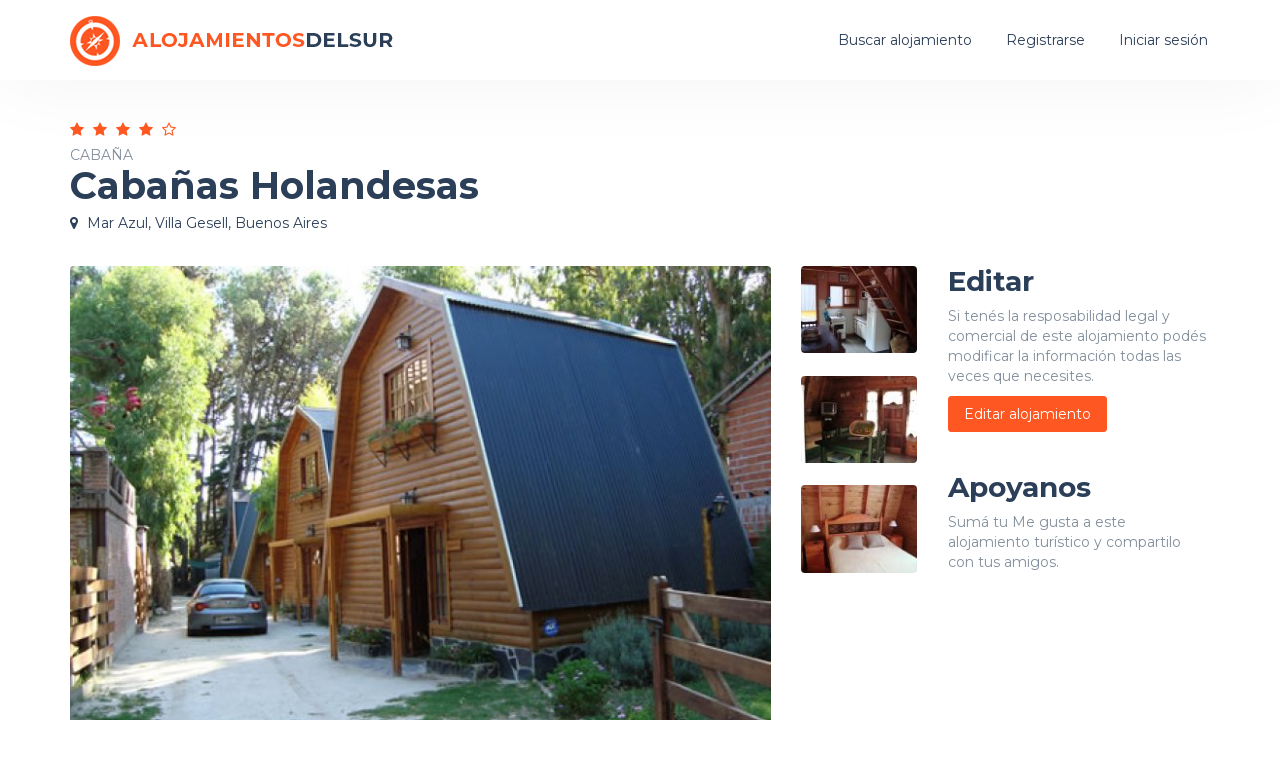

--- FILE ---
content_type: text/html; charset=UTF-8
request_url: https://www.alojamientosdelsur.com.ar/536-cabanas-holandesas-mar-azul
body_size: 3791
content:
<!DOCTYPE html>
<!-- /*!
* Alojamientosdelsur
*/ -->
<html lang="es">
<head>
	
	<meta charset="utf-8">
    <!--[if IE]><meta http-equiv="X-UA-Compatible" content="IE=edge,chrome=1"><![endif]-->    
    <meta name="viewport" content="width=device-width, initial-scale=1">
	<title>Cabañas Holandesas | Mar Azul, Villa Gesell, Buenos Aires</title>
    <meta name="description" content="Cabañas Holandesas es un alojamiento turístico ubicado en Mar Azul, Villa Gesell, Buenos Aires. Cabaña de alquiler turístico en Mar Azul. Cocina,...">
    <meta name="keywords" content="Cabañas Holandesas, alquiler turistico Cabañas Holandesas, alquiler mar azul, villa gesell, buenos aires, Cabañas Holandesas Mar Azul, Villa Gesell, Buenos Aires, alquilar Cabaña Mar Azul, alquilar Cabañas Holandesas, alquiler en Mar Azul, Cabañas Holandesas Mar Azul" />	
    <meta name="Robots" content="ALL" />
	<meta name="Robots" content="INDEX,FOLLOW" />
	<!-- Favicon -->
	<link rel="apple-touch-icon" sizes="57x57" href="/images/favicon/apple-icon-57x57.png">
	<link rel="apple-touch-icon" sizes="60x60" href="/images/favicon/apple-icon-60x60.png">
	<link rel="apple-touch-icon" sizes="72x72" href="/images/favicon/apple-icon-72x72.png">
	<link rel="apple-touch-icon" sizes="76x76" href="/images/favicon/apple-icon-76x76.png">
	<link rel="apple-touch-icon" sizes="114x114" href="/images/favicon/apple-icon-114x114.png">
	<link rel="apple-touch-icon" sizes="120x120" href="/images/favicon/apple-icon-120x120.png">
	<link rel="apple-touch-icon" sizes="144x144" href="/images/favicon/apple-icon-144x144.png">
	<link rel="apple-touch-icon" sizes="152x152" href="/images/favicon/apple-icon-152x152.png">
	<link rel="apple-touch-icon" sizes="180x180" href="/images/favicon/apple-icon-180x180.png">
	<link rel="icon" type="image/png" sizes="192x192"  href="/images/favicon/android-icon-192x192.png">
	<link rel="icon" type="image/png" sizes="32x32" href="/images/favicon/favicon-32x32.png">
	<link rel="icon" type="image/png" sizes="96x96" href="/images/favicon/favicon-96x96.png">
	<link rel="icon" type="image/png" sizes="16x16" href="/images/favicon/favicon-16x16.png">
	<link rel="manifest" href="/images/favicon/manifest.json">
	<meta name="msapplication-TileColor" content="#ffffff">
	<meta name="msapplication-TileImage" content="/images/favicon/ms-icon-144x144.png">
	<meta name="theme-color" content="#ffffff">
	<!-- CSS -->
    <link href="/css/bootstrap.min.css" rel="stylesheet" media="screen">
    <link href="/css/font-awesome.min.css" rel="stylesheet" media="screen">
	<link href="/css/jquery.typeahead.css" rel="stylesheet" media="screen">
    <link href="https://fonts.googleapis.com/css2?family=Montserrat:wght@300;400;600;700&display=swap" rel="stylesheet"> 
    <link href="/css/touchTouch.css" rel="stylesheet" media="screen">
	<link href="/css/datepicker.css" rel="stylesheet" media="screen">
    <link href="/css/custom.css?v=0.13" rel="stylesheet" media="screen">
	<!-- HTML5 shim and Respond.js IE8 support of HTML5 elements and media queries -->
  	<!--[if lt IE 9]>
    	<script src="//cdnjs.cloudflare.com/ajax/libs/html5shiv/3.7/html5shiv.min.js"></script>
    	<script src="//cdnjs.cloudflare.com/ajax/libs/respond.js/1.1.0/respond.min.js"></script>
  	<![endif]-->
	<!-- Global site tag (gtag.js) - Google Analytics -->
	<script async src="https://www.googletagmanager.com/gtag/js?id=UA-27532463-2"></script>
	<script>
		window.dataLayer = window.dataLayer || [];
		function gtag(){dataLayer.push(arguments);}
		gtag("js", new Date());
		gtag("config", "UA-27532463-2");
	</script>
	<!-- Adsense -->
	<script async src="https://pagead2.googlesyndication.com/pagead/js/adsbygoogle.js"></script>
	    <meta property="og:image" content="https://www.alojamientosdelsur.com.ar/files/5/3/6/536-6381.jpg" />
	<script async defer crossorigin="anonymous" src="https://connect.facebook.net/es_LA/sdk.js#xfbml=1&version=v7.0&appId=202775933101445" nonce="uYOTdsjq"></script>
	</head>
<body>
	<div id="firstmenu">
    <div class="navbar-default navbar-static-top" role="navigation">
        <div class="container">
            <div class="navbar-header">
                <button type="button" class="navbar-toggle" data-toggle="collapse" data-target=".navbar-collapse">
                    <span class="sr-only">Menú</span>
                    <i class="fa fa-bars"></i>
                </button>
                <a class="navbar-brand" href="/">Alojamientosdelsur | Alojamientos de alquiler turístico de Argentina</a>
                <a class="logo" href="/"><img src="/images/logo.png" alt="Alojamientosdelsur | Alojamientos de alquiler turístico de Argentina"></a>
            </div>
            <div class="collapse navbar-collapse">
                <ul class="nav navbar-nav navbar-right">
                    <li class=""><a href="/buscar">Buscar alojamiento</a></li>
					
						<li class=""><a href="/registrar">Registrarse</a></li>
						<li class=""><a href="/ingresar">Iniciar sesión</a></li>
						                        	
                </ul>
            </div>
		</div>
    </div>
</div>

	<div class="contenedor">
	    <div class="container">
			<br><br>
			<div class="divstars"><i class="fa fa-star" aria-hidden="true"></i><i class="fa fa-star" aria-hidden="true"></i><i class="fa fa-star" aria-hidden="true"></i><i class="fa fa-star" aria-hidden="true"></i><i class="fa fa-star-o" aria-hidden="true"></i></div>
			<div class="tipo-lg">Cabaña</div>
			<h1 class="h1">Cabañas Holandesas</h1>
			<p class="lugar-lg"><i class="fa fa-map-marker"></i> Mar Azul, Villa Gesell, Buenos Aires</p>
			<br>
			<div class="row">
				<div class="col-sm-9">
					<div id="galeria">
						<div class="row">
							<div class="col-sm-10">
								
									<a class="imagen-container athumb" href="/files/5/3/6/536-6381.jpg" data-epigrafe="Cabañas Holandesas 1">
										<div class="zoom"><span><i></i></span></div>
										<img src="/php/generarImagen.php?dinamico=1&t=3&q=../files/5/3/6/536-6381.jpg&w=720&h=540&c=85" alt="Alquiler Turístico Cabañas Holandesas de Mar Azul">
									</a>
																</div>
							<div class="col-sm-2">
								<div class="thumbnails-container">
									
											<a class="imagen-container athumb" href="/files/5/3/6/536-6405.jpg" target="_blank" data-epigrafe="Cabañas Holandesas 2">
												<div class="zoom"><span><i></i></span></div>
				                            	<img src="/php/generarImagen.php?dinamico=1&t=3&q=../files/5/3/6/536-6405.jpg&w=120&h=90&c=80" alt="Alquiler Turístico Cabañas Holandesas de Mar Azul">
				                            </a>
				                            
											<a class="imagen-container athumb" href="/files/5/3/6/536-1566.jpg" target="_blank" data-epigrafe="Cabañas Holandesas 3">
												<div class="zoom"><span><i></i></span></div>
				                            	<img src="/php/generarImagen.php?dinamico=1&t=3&q=../files/5/3/6/536-1566.jpg&w=120&h=90&c=80" alt="Alquiler Turístico Cabañas Holandesas de Mar Azul">
				                            </a>
				                            
											<a class="imagen-container athumb" href="/files/5/3/6/536-3418.jpg" target="_blank" data-epigrafe="Cabañas Holandesas 4">
												<div class="zoom"><span><i></i></span></div>
				                            	<img src="/php/generarImagen.php?dinamico=1&t=3&q=../files/5/3/6/536-3418.jpg&w=120&h=90&c=80" alt="Alquiler Turístico Cabañas Holandesas de Mar Azul">
				                            </a>
				                            									<div class="displaynone"></div>
		                        </div>    
							</div>
						</div>
					</div>
					<br>

					<h2 class="h3">Descripción</h2>
					<p>Cocina, heladera con freezer y horno microondas (en cabaña para hasta 6 pers.), horno eléctrico, vajilla, ventilador de techo en dormitorios, TV CABLE, DVD, parrilla individual, estacionamiento interno (no cubierto), no incluye mucama, ni toallas, ni sábanas. Durante la Temporada Baja, desayuno cortesía y blancos en comodato. Ubicadas a 100 mts del mar y a 1/2 del centro comercial Mar Azul.</p>
					
						<ul class="datosdecontacto">
							<li><span class="title">Web oficial:</span>www.cabaniasholandesas.com</li><li><span class="title">Teléfono:</span>(02255) 46-7946 y (02255) 15421628</li>
						</ul>
											<br>
					
					
						<h2 class="h3">Actividades en la zona</h2>
						<p>Caminatas, cabalgatas, bicicletas, excursiones, playa.</p>
						<br>
						
					<div class="h3">Dirección</div>
										<p>Calle 35 entre Mar Azul y Mar del Plata (A una cuadra del mar y a media del centro comercial), Mar Azul, Villa Gesell, Buenos Aires</p>
						
					<br>

					<h2 class="h3">Calificaciones de huéspedes</h2>
					<div class="calificacion-container">
						<div class="calificacion">
							4.2<small>sobre 5</small>
						</div>	
						<p>La valoración de los huéspedes es de 4.15 sobre 5 basada en 20 votos.<br>
						Si te hospedaste en este alojamiento turístico compartí tu calificación.</p>
	                    <div id="ratestar" data-rate="0" data-id="536">
	                        <i id="rate1" data-rate="1" class="fa fa-thumbs-o-up" title="Malo"></i>
	                        <i id="rate2" data-rate="2" class="fa fa-thumbs-o-up" title="Regular"></i>
	                        <i id="rate3" data-rate="3" class="fa fa-thumbs-o-up" title="Bueno"></i>
	                        <i id="rate4" data-rate="4" class="fa fa-thumbs-o-up" title="Muy Bueno"></i>
	                        <i id="rate5" data-rate="5" class="fa fa-thumbs-o-up" title="Excelente"></i>
	                        <span class="vote"></span>
	                    </div>
	                </div>    
                    <br>
					
										<br>
				</div>
				<div class="col-sm-3">
					<h3 class="h3">Editar</h3>
					<p>Si tenés la resposabilidad legal y comercial de este alojamiento podés modificar la información todas las veces que necesites.</p>
					<a href="/propietario?id=536" class="btn btn-primary">Editar alojamiento</a><br>
					<br><br>

					<h3 class="h3">Apoyanos</h3>
					<p>Sumá tu Me gusta a este alojamiento turístico y compartilo con tus amigos.</p>
					<div id="fb-root"></div>
					<div class="fb-like" data-href="https://www.alojamientosdelsur.com.ar/536-cabanas-holandesas-mar-azul" data-width="" data-layout="button_count" data-action="like" data-size="large" data-share="true"></div>
					<br><br>
					
					<div class="anuncio">
						<!-- Alojamientosdelsur - Enlaces -->
						<ins class="adsbygoogle"
							style="display:block"
							data-ad-client="ca-pub-8964122012610009"
							data-ad-slot="3508205523"
							data-ad-format="link"
							data-full-width-responsive="true"></ins>
						<script>
							(adsbygoogle = window.adsbygoogle || []).push({});
						</script>
					</div>					
					<br><br>
					
					<div class="anuncio">
						<!-- Alojamientosdelsur - Display -->
						<ins class="adsbygoogle"
							style="display:block"
							data-ad-client="ca-pub-8964122012610009"
							data-ad-slot="2009375307"
							data-ad-format="rectangle"
							data-full-width-responsive="true"></ins>
						<script>
							(adsbygoogle = window.adsbygoogle || []).push({});
						</script>
					</div>
					<br><br>
				</div>
			</div>
			<br><br>		
	    </div>

		<div class="box-orange-alojamiento">
			<div class="container text-center">
				<h3 class="title">Ver todos los alojamientos turísticos en este destino</h3>
				<a href="buenos-aires/villa-gesell/villa-gesell/mar-azul" class="btn">Mar Azul, Villa Gesell, Buenos Aires</a>
			</div>
		</div>
	</div>    
	
		
	   
    <!-- Footer -->
	<div id="footer">
		<div class="container">
			<div class="row">
				<div class="col-sm-5">
                    <div class="title">Alojamientosdelsur</div>
                    <br>
					<p>Alojamientos Turísticos de Argentina</p>
                    <p>Buscar, publicar y promocionar alquileres turísticos de Argentina. Listado de Alojamientos turísticos: Cabañas, Bungalows, Aparts, Hosterías, Hoteles, Posadas, Casas, Departamentos, Hostels, Complejos turísticos y más.</p>
                    <ul class="redesfooter">
                    	<li><a href="https://www.facebook.com/alojamientosenargentina" target="_blank"><i class="fa fa-facebook"></i></a></li>
                    	<li><a href="https://www.instagram.com/alojamientosdelsur" target="_blank"><i class="fa fa-instagram"></i></a></li>
                    </ul>
                    <br>
				</div>
                <div class="col-sm-3">
                    <div class="title">Enlaces</div>
                    <br>
                    <ul class="ulfooter"> 
                        <li><a href="/registrar"><i class="fa fa-caret-right"></i>Publicar alojamiento gratis</a></li>
                        <li><a href="/preguntas-frecuentes"><i class="fa fa-caret-right"></i>Preguntas frecuentes</a></li>
                        <li><a href="/terminos-y-condiciones"><i class="fa fa-caret-right"></i>Términos y condiciones</a></li>
                        <li><a href="/contacto"><i class="fa fa-caret-right"></i>Contacto</a></li>
                    </ul>
                    <br>
                </div>
                <div class="col-sm-4 text-center">
                	<br>
                	<img class="logofooter" src="/images/logofooter.png" alt="Alojamientosdelsur | Alojamientos Turísticos de Argentina" /><br>
                    <br>
                </div>                
			</div>
		</div>
	</div>    
	<div id="subfooter">
		<div class="container">
            <div class="pull-left">2020 © <a href="/">Alojamientosdelsur.com.ar</a> ~ <br class="visible-xs">Encontrá tu alojamiento turístico</div>
            <div class="pull-right"><i class="fa fa-cogs"></i> Diseño y programación <a href="/" target="_blank">Alojamientosdelsur.com.ar</a></div>            
		</div>
	</div>   
    
	<!-- Javascript files -->
   	<script src="/js/jquery-1.11.0.min.js"></script>
   	<script src="/js/bootstrap.min.js"></script> 
    <script src="/js/jquery.typeahead.min.js"></script>
    <script src="/js/touchTouch.jquery.js"></script>
    <script src="/js/bootstrap-datepicker.min.js"></script>
    <script src="/js/locales/bootstrap-datepicker.es.js"></script> 
    <script src="/js/custom.js?v=0.5"></script>
    
	<!--
 	<script>	
	$(document).ready(function() {
			});
	</script>
	-->
	    
	<script type="application/ld+json">
		[{"@context":"http:\/\/schema.org","@type":"LocalBusiness","name":"Caba\u00f1as Holandesas","image":"https:\/\/www.alojamientosdelsur.com.ar\/files\/5\/3\/6\/536-6381.jpg","address":{"@type":"PostalAddress","addressCountry":"Argentina","addressLocality":"Mar Azul, Villa Gesell, Buenos Aires"},"aggregateRating":{"@type":"AggregateRating","ratingValue":4.15,"bestRating":"5","ratingCount":"20"}}]	</script>			
</body>
</html>    	

--- FILE ---
content_type: text/html; charset=utf-8
request_url: https://www.google.com/recaptcha/api2/aframe
body_size: 267
content:
<!DOCTYPE HTML><html><head><meta http-equiv="content-type" content="text/html; charset=UTF-8"></head><body><script nonce="ZTDDEq4T0JV9oBW7QflzXA">/** Anti-fraud and anti-abuse applications only. See google.com/recaptcha */ try{var clients={'sodar':'https://pagead2.googlesyndication.com/pagead/sodar?'};window.addEventListener("message",function(a){try{if(a.source===window.parent){var b=JSON.parse(a.data);var c=clients[b['id']];if(c){var d=document.createElement('img');d.src=c+b['params']+'&rc='+(localStorage.getItem("rc::a")?sessionStorage.getItem("rc::b"):"");window.document.body.appendChild(d);sessionStorage.setItem("rc::e",parseInt(sessionStorage.getItem("rc::e")||0)+1);localStorage.setItem("rc::h",'1769128202020');}}}catch(b){}});window.parent.postMessage("_grecaptcha_ready", "*");}catch(b){}</script></body></html>

--- FILE ---
content_type: text/javascript
request_url: https://www.alojamientosdelsur.com.ar/js/touchTouch.jquery.js
body_size: 2174
content:
/**
 * @name		jQuery touchTouch plugin
 * @author		Martin Angelov
 * @version 	1.0
 * @url			http://tutorialzine.com/2012/04/mobile-touch-gallery/
 * @license		MIT License
 */


(function(){

	/* Private variables */

	var overlay = $('<div id="galleryOverlay">'),
		slider = $('<div id="gallerySlider">'),
		prevArrow = $('<a id="prevArrow"></a>'),
		nextArrow = $('<a id="nextArrow"></a>'),
		closeGallery = $('<a id="closeGallery"></a>'),
		descriptionImg = $('<p id="descriptionImg"></p>'),
		overlayVisible = false;


	/* Creating the plugin */

	$.fn.touchTouch = function(){

		var placeholders = $([]),
			index = 0,
			allitems = this,
			items = allitems;

		// Appending the markup to the page
		overlay.hide().appendTo('body');
		slider.appendTo(overlay);

		// Creating a placeholder for each image
		items.each(function(){

			placeholders = placeholders.add($('<div class="placeholder">'));
		});

		// Hide the gallery if the background is touched / clicked
		slider.append(placeholders).on('click',function(e){

			if(!$(e.target).is('img')){
				hideOverlay();
			}
		});

		// Listen for touch events on the body and check if they
		// originated in #gallerySlider img - the images in the slider.
		$('body').on('touchstart', '#gallerySlider img', function(e){

			var touch = e.originalEvent,
				startX = touch.changedTouches[0].pageX;

			slider.on('touchmove',function(e){

				e.preventDefault();

				touch = e.originalEvent.touches[0] ||
						e.originalEvent.changedTouches[0];

				if(touch.pageX - startX > 10){

					slider.off('touchmove');
					showPrevious();
				}

				else if (touch.pageX - startX < -10){

					slider.off('touchmove');
					showNext();
				}
			});

			// Return false to prevent image
			// highlighting on Android
			return false;

		}).on('touchend',function(){

			slider.off('touchmove');

		});

		// Listening for clicks on the thumbnails
		items.on('click', function(e){

			e.preventDefault();

			var $this = $(this),
				galleryName,
				selectorType,
				$closestGallery = $this.parent().closest('[data-gallery]');

			// Find gallery name and change items object to only have
			// that gallery

			//If gallery name given to each item
			if ($this.attr('data-gallery')) {

				galleryName = $this.attr('data-gallery');
				selectorType = 'item';

			//If gallery name given to some ancestor
			} else if ($closestGallery.length) {

				galleryName = $closestGallery.attr('data-gallery');
				selectorType = 'ancestor';

			}

			//These statements kept seperate in case elements have data-gallery on both
			//items and ancestor. Ancestor will always win because of above statments.
			if (galleryName && selectorType == 'item') {

				items = $('[data-gallery='+galleryName+']');

			} else if (galleryName && selectorType == 'ancestor') {

				//Filter to check if item has an ancestory with data-gallery attribute
				items = items.filter(function(){

           			return $(this).parent().closest('[data-gallery]').length;

           		});

			}

			// Find the position of this image
			// in the collection
			index = items.index(this);
			
			// Lo agreguÃ© yo para disparar la galerÃ­a sin leer la imagen		
			if (items.eq(index).attr('href')== "#"){
				var dataindex = items.eq(index).attr('data-index');
				if (typeof dataindex === "undefined" || dataindex=="" || dataindex === false || (Math.round(dataindex) != dataindex)){				
					index=0;
				}
				else{								
					index=parseInt(dataindex);
				}					
			}
			items = items.not('[href="#"]');			
						
			showOverlay(index);
			showImage(index);

			// Preload the next image
			preload(index+1);

			// Preload the previous
			preload(index-1);

		});

		// If the browser does not have support
		// for touch, display the arrows
		/* if ( !("ontouchstart" in window) ){*/
			overlay.append(prevArrow).append(nextArrow).append(closeGallery).append(descriptionImg);

			prevArrow.click(function(e){
				e.preventDefault();
				showPrevious();
			});

			nextArrow.click(function(e){
				e.preventDefault();
				showNext();
			});
			/* AgreguÃ© esto para poner el cerrar */
			closeGallery.click(function(e){
				hideOverlay();
			});			
			
		/* } */
		

		// Listen for arrow keys
		$(window).bind('keydown', function(e){

			if (e.keyCode == 37) {
				showPrevious();
			}

			else if (e.keyCode==39) {
				showNext();
			}

			else if (e.keyCode==27) { //esc
				hideOverlay();
			}

		});


		/* Private functions */


		function showOverlay(index){
			// If the overlay is already shown, exit
			if (overlayVisible){
				return false;
			}

			// Show the overlay
			overlay.show();

			setTimeout(function(){
				// Trigger the opacity CSS transition
				overlay.addClass('visible');
			}, 100);

			// Move the slider to the correct image
			offsetSlider(index);

			// Raise the visible flag
			overlayVisible = true;
		}

		function hideOverlay(){

			// If the overlay is not shown, exit
			if(!overlayVisible){
				return false;
			}

			// Hide the overlay
			overlay.hide().removeClass('visible');
			overlayVisible = false;

			//Clear preloaded items
			$('.placeholder').empty();

			//Reset possibly filtered items
			items = allitems;
		}

		function offsetSlider(index){

			// This will trigger a smooth css transition
			slider.css('left',(-index*100)+'%');
			
			//Muestro epigrafe si tiene
			var dataepigrafe = items.eq(index).attr('data-epigrafe');
			if (typeof dataepigrafe === "undefined" || dataepigrafe=="" || dataepigrafe === false){
				$("#descriptionImg").hide();
				}
			else{
				$("#descriptionImg").html(dataepigrafe);
				$("#descriptionImg").show();
				}
		}

		// Preload an image by its index in the items array
		function preload(index){

			setTimeout(function(){
				showImage(index);
			}, 1000);
		}

		// Show image in the slider
		function showImage(index){

			// If the index is outside the bonds of the array
			if(index < 0 || index >= items.length){
				return false;
			}

			// Call the load function with the href attribute of the item
			loadImage(items.eq(index).attr('href'), function(){
				placeholders.eq(index).html(this);
			});
			

		}

		// Load the image and execute a callback function.
		// Returns a jQuery object

		function loadImage(src, callback){

			var img = $('<img>').on('load', function(){
				callback.call(img);
			});

			img.attr('src',src);
		}

		function showNext(){

			// If this is not the last image
			if(index+1 < items.length){
				index++;
				offsetSlider(index);
				preload(index+1);
			}

			else{
				// Trigger the spring animation
				slider.addClass('rightSpring');
				setTimeout(function(){
					slider.removeClass('rightSpring');
				},500);
			}
		}

		function showPrevious(){

			// If this is not the first image
			if(index>0){
				index--;
				offsetSlider(index);
				preload(index-1);
			}

			else{
				// Trigger the spring animation
				slider.addClass('leftSpring');
				setTimeout(function(){
					slider.removeClass('leftSpring');
				},500);
			}
		}
	};

})(jQuery);


--- FILE ---
content_type: text/javascript
request_url: https://www.alojamientosdelsur.com.ar/js/bootstrap-datepicker.min.js
body_size: 7707
content:
(function(d,u){function t(){return new Date(Date.UTC.apply(Date,arguments))}function w(){var a=new Date;return t(a.getFullYear(),a.getMonth(),a.getDate())}function A(a){return function(){return this[a].apply(this,arguments)}}function D(a,b){function c(a,b){return b.toLowerCase()}var h=d(a).data(),f={},g=new RegExp("^"+b.toLowerCase()+"([A-Z])");b=new RegExp("^"+b.toLowerCase());for(var e in h)if(b.test(e)){var k=e.replace(g,c);f[k]=h[e]}return f}function E(a){var b={};if(!l[a]&&(a=a.split("-")[0],
!l[a]))return;var c=l[a];d.each(F,function(a,d){d in c&&(b[d]=c[d])});return b}var y=d(window),B=function(){var a={get:function(a){return this.slice(a)[0]},contains:function(a){a=a&&a.valueOf();for(var b=0,d=this.length;b<d;b++)if(this[b].valueOf()===a)return b;return-1},remove:function(a){this.splice(a,1)},replace:function(a){a&&(d.isArray(a)||(a=[a]),this.clear(),this.push.apply(this,a))},clear:function(){this.splice(0)},copy:function(){var a=new B;a.replace(this);return a}};return function(){var b=
[];b.push.apply(b,arguments);d.extend(b,a);return b}}(),v=function(a,b){this.dates=new B;this.viewDate=w();this.focusDate=null;this._process_options(b);this.element=d(a);this.isInline=!1;this.isInput=this.element.is("input");this.hasInput=(this.component=this.element.is(".date")?this.element.find(".add-on, .input-group-addon, .btn"):!1)&&this.element.find("input").length;this.component&&0===this.component.length&&(this.component=!1);this.picker=d(m.template);this._buildEvents();this._attachEvents();
this.isInline?this.picker.addClass("datepicker-inline").appendTo(this.element):this.picker.addClass("datepicker-dropdown dropdown-menu");this.o.rtl&&this.picker.addClass("datepicker-rtl");this.viewMode=this.o.startView;this.o.calendarWeeks&&this.picker.find("tfoot th.today").attr("colspan",function(a,b){return parseInt(b)+1});this._allow_update=!1;this.setStartDate(this._o.startDate);this.setEndDate(this._o.endDate);this.setDaysOfWeekDisabled(this.o.daysOfWeekDisabled);this.fillDow();this.fillMonths();
this._allow_update=!0;this.update();this.showMode();this.isInline&&this.show()};v.prototype={constructor:v,_process_options:function(a){this._o=d.extend({},this._o,a);a=this.o=d.extend({},this._o);var b=a.language;l[b]||(b=b.split("-")[0],l[b]||(b=z.language));a.language=b;switch(a.startView){case 2:case "decade":a.startView=2;break;case 1:case "year":a.startView=1;break;default:a.startView=0}switch(a.minViewMode){case 1:case "months":a.minViewMode=1;break;case 2:case "years":a.minViewMode=2;break;
default:a.minViewMode=0}a.startView=Math.max(a.startView,a.minViewMode);!0!==a.multidate&&(a.multidate=Number(a.multidate)||!1,a.multidate=!1!==a.multidate?Math.max(0,a.multidate):1);a.multidateSeparator=String(a.multidateSeparator);a.weekStart%=7;a.weekEnd=(a.weekStart+6)%7;b=m.parseFormat(a.format);-Infinity!==a.startDate&&(a.startDate=a.startDate?a.startDate instanceof Date?this._local_to_utc(this._zero_time(a.startDate)):m.parseDate(a.startDate,b,a.language):-Infinity);Infinity!==a.endDate&&(a.endDate=
a.endDate?a.endDate instanceof Date?this._local_to_utc(this._zero_time(a.endDate)):m.parseDate(a.endDate,b,a.language):Infinity);a.daysOfWeekDisabled=a.daysOfWeekDisabled||[];d.isArray(a.daysOfWeekDisabled)||(a.daysOfWeekDisabled=a.daysOfWeekDisabled.split(/[,\s]*/));a.daysOfWeekDisabled=d.map(a.daysOfWeekDisabled,function(a){return parseInt(a,10)});b=String(a.orientation).toLowerCase().split(/\s+/g);var c=a.orientation.toLowerCase();b=d.grep(b,function(a){return/^auto|left|right|top|bottom$/.test(a)});
a.orientation={x:"auto",y:"auto"};if(c&&"auto"!==c)if(1===b.length)switch(b[0]){case "top":case "bottom":a.orientation.y=b[0];break;case "left":case "right":a.orientation.x=b[0]}else c=d.grep(b,function(a){return/^left|right$/.test(a)}),a.orientation.x=c[0]||"auto",c=d.grep(b,function(a){return/^top|bottom$/.test(a)}),a.orientation.y=c[0]||"auto"},_events:[],_secondaryEvents:[],_applyEvents:function(a){for(var b=0,c,d,f;b<a.length;b++)c=a[b][0],2===a[b].length?(d=u,f=a[b][1]):3===a[b].length&&(d=
a[b][1],f=a[b][2]),c.on(f,d)},_unapplyEvents:function(a){for(var b=0,c,d,f;b<a.length;b++)c=a[b][0],2===a[b].length?(f=u,d=a[b][1]):3===a[b].length&&(f=a[b][1],d=a[b][2]),c.off(d,f)},_buildEvents:function(){this.isInput?this._events=[[this.element,{focus:d.proxy(this.show,this),keyup:d.proxy(function(a){-1===d.inArray(a.keyCode,[27,37,39,38,40,32,13,9])&&this.update()},this),keydown:d.proxy(this.keydown,this)}]]:this.component&&this.hasInput?this._events=[[this.element.find("input"),{focus:d.proxy(this.show,
this),keyup:d.proxy(function(a){-1===d.inArray(a.keyCode,[27,37,39,38,40,32,13,9])&&this.update()},this),keydown:d.proxy(this.keydown,this)}],[this.component,{click:d.proxy(this.show,this)}]]:this.element.is("div")?this.isInline=!0:this._events=[[this.element,{click:d.proxy(this.show,this)}]];this._events.push([this.element,"*",{blur:d.proxy(function(a){this._focused_from=a.target},this)}],[this.element,{blur:d.proxy(function(a){this._focused_from=a.target},this)}]);this._secondaryEvents=[[this.picker,
{click:d.proxy(this.click,this)}],[d(window),{resize:d.proxy(this.place,this)}],[d(document),{"mousedown touchstart":d.proxy(function(a){this.element.is(a.target)||this.element.find(a.target).length||this.picker.is(a.target)||this.picker.find(a.target).length||this.hide()},this)}]]},_attachEvents:function(){this._detachEvents();this._applyEvents(this._events)},_detachEvents:function(){this._unapplyEvents(this._events)},_attachSecondaryEvents:function(){this._detachSecondaryEvents();this._applyEvents(this._secondaryEvents)},
_detachSecondaryEvents:function(){this._unapplyEvents(this._secondaryEvents)},_trigger:function(a,b){var c=b||this.dates.get(-1);c=this._utc_to_local(c);this.element.trigger({type:a,date:c,dates:d.map(this.dates,this._utc_to_local),format:d.proxy(function(a,b){0===arguments.length?(a=this.dates.length-1,b=this.o.format):"string"===typeof a&&(b=a,a=this.dates.length-1);b=b||this.o.format;var c=this.dates.get(a);return m.formatDate(c,b,this.o.language)},this)})},show:function(){this.isInline||this.picker.appendTo("body");
this.picker.show();this.place();this._attachSecondaryEvents();this._trigger("show")},hide:function(){!this.isInline&&this.picker.is(":visible")&&(this.focusDate=null,this.picker.hide().detach(),this._detachSecondaryEvents(),this.viewMode=this.o.startView,this.showMode(),this.o.forceParse&&(this.isInput&&this.element.val()||this.hasInput&&this.element.find("input").val())&&this.setValue(),this._trigger("hide"))},remove:function(){this.hide();this._detachEvents();this._detachSecondaryEvents();this.picker.remove();
delete this.element.data().datepicker;this.isInput||delete this.element.data().date},_utc_to_local:function(a){return a&&new Date(a.getTime()+6E4*a.getTimezoneOffset())},_local_to_utc:function(a){return a&&new Date(a.getTime()-6E4*a.getTimezoneOffset())},_zero_time:function(a){return a&&new Date(a.getFullYear(),a.getMonth(),a.getDate())},_zero_utc_time:function(a){return a&&new Date(Date.UTC(a.getUTCFullYear(),a.getUTCMonth(),a.getUTCDate()))},getDates:function(){return d.map(this.dates,this._utc_to_local)},
getUTCDates:function(){return d.map(this.dates,function(a){return new Date(a)})},getDate:function(){return this._utc_to_local(this.getUTCDate())},getUTCDate:function(){return new Date(this.dates.get(-1))},setDates:function(){var a=d.isArray(arguments[0])?arguments[0]:arguments;this.update.apply(this,a);this._trigger("changeDate");this.setValue()},setUTCDates:function(){var a=d.isArray(arguments[0])?arguments[0]:arguments;this.update.apply(this,d.map(a,this._utc_to_local));this._trigger("changeDate");
this.setValue()},setDate:A("setDates"),setUTCDate:A("setUTCDates"),setValue:function(){var a=this.getFormattedDate();this.isInput?this.element.val(a).change():this.component&&this.element.find("input").val(a).change()},getFormattedDate:function(a){a===u&&(a=this.o.format);var b=this.o.language;return d.map(this.dates,function(c){return m.formatDate(c,a,b)}).join(this.o.multidateSeparator)},setStartDate:function(a){this._process_options({startDate:a});this.update();this.updateNavArrows()},setEndDate:function(a){this._process_options({endDate:a});
this.update();this.updateNavArrows()},setDaysOfWeekDisabled:function(a){this._process_options({daysOfWeekDisabled:a});this.update();this.updateNavArrows()},place:function(){if(!this.isInline){var a=this.picker.outerWidth(),b=this.picker.outerHeight(),c=y.width(),h=y.height(),f=y.scrollTop(),g=parseInt(this.element.parents().filter(function(){return"auto"!==d(this).css("z-index")}).first().css("z-index"))+10,e=this.component?this.component.parent().offset():this.element.offset(),k=this.component?this.component.outerHeight(!0):
this.element.outerHeight(!1),m=this.component?this.component.outerWidth(!0):this.element.outerWidth(!1),l=e.left,n=e.top;this.picker.removeClass("datepicker-orient-top datepicker-orient-bottom datepicker-orient-right datepicker-orient-left");"auto"!==this.o.orientation.x?(this.picker.addClass("datepicker-orient-"+this.o.orientation.x),"right"===this.o.orientation.x&&(l-=a-m)):(this.picker.addClass("datepicker-orient-left"),0>e.left?l-=e.left-10:e.left+a>c&&(l=c-a-10));a=this.o.orientation.y;"auto"===
a&&(a=-f+e.top-b,h=f+h-(e.top+k+b),a=Math.max(a,h)===h?"top":"bottom");this.picker.addClass("datepicker-orient-"+a);n="top"===a?n+k:n-(b+parseInt(this.picker.css("padding-top")));this.picker.css({top:n,left:l,zIndex:g})}},_allow_update:!0,update:function(){if(this._allow_update){var a=this.dates.copy(),b=[],c=!1;arguments.length?(d.each(arguments,d.proxy(function(a,c){c instanceof Date&&(c=this._local_to_utc(c));b.push(c)},this)),c=!0):(b=(b=this.isInput?this.element.val():this.element.data("date")||
this.element.find("input").val())&&this.o.multidate?b.split(this.o.multidateSeparator):[b],delete this.element.data().date);b=d.map(b,d.proxy(function(a){return m.parseDate(a,this.o.format,this.o.language)},this));b=d.grep(b,d.proxy(function(a){return a<this.o.startDate||a>this.o.endDate||!a},this),!0);this.dates.replace(b);this.dates.length?this.viewDate=new Date(this.dates.get(-1)):this.viewDate<this.o.startDate?this.viewDate=new Date(this.o.startDate):this.viewDate>this.o.endDate&&(this.viewDate=
new Date(this.o.endDate));c?this.setValue():b.length&&String(a)!==String(this.dates)&&this._trigger("changeDate");!this.dates.length&&a.length&&this._trigger("clearDate");this.fill()}},fillDow:function(){var a=this.o.weekStart,b="<tr>";this.o.calendarWeeks&&(b+='<th class="cw">&nbsp;</th>',this.picker.find(".datepicker-days thead tr:first-child").prepend('<th class="cw">&nbsp;</th>'));for(;a<this.o.weekStart+7;)b+='<th class="dow">'+l[this.o.language].daysMin[a++%7]+"</th>";b+="</tr>";this.picker.find(".datepicker-days thead").append(b)},
fillMonths:function(){for(var a="",b=0;12>b;)a+='<span class="month">'+l[this.o.language].monthsShort[b++]+"</span>";this.picker.find(".datepicker-months td").html(a)},setRange:function(a){a&&a.length?this.range=d.map(a,function(a){return a.valueOf()}):delete this.range;this.fill()},getClassNames:function(a){var b=[],c=this.viewDate.getUTCFullYear(),h=this.viewDate.getUTCMonth(),f=new Date;a.getUTCFullYear()<c||a.getUTCFullYear()===c&&a.getUTCMonth()<h?b.push("old"):(a.getUTCFullYear()>c||a.getUTCFullYear()===
c&&a.getUTCMonth()>h)&&b.push("new");this.focusDate&&a.valueOf()===this.focusDate.valueOf()&&b.push("focused");this.o.todayHighlight&&a.getUTCFullYear()===f.getFullYear()&&a.getUTCMonth()===f.getMonth()&&a.getUTCDate()===f.getDate()&&b.push("today");-1!==this.dates.contains(a)&&b.push("active");(a.valueOf()<this.o.startDate||a.valueOf()>this.o.endDate||-1!==d.inArray(a.getUTCDay(),this.o.daysOfWeekDisabled))&&b.push("disabled");this.range&&(a>this.range[0]&&a<this.range[this.range.length-1]&&b.push("range"),
-1!==d.inArray(a.valueOf(),this.range)&&b.push("selected"));return b},fill:function(){var a=new Date(this.viewDate),b=a.getUTCFullYear(),c=a.getUTCMonth();a=-Infinity!==this.o.startDate?this.o.startDate.getUTCFullYear():-Infinity;var h=-Infinity!==this.o.startDate?this.o.startDate.getUTCMonth():-Infinity,f=Infinity!==this.o.endDate?this.o.endDate.getUTCFullYear():Infinity,g=Infinity!==this.o.endDate?this.o.endDate.getUTCMonth():Infinity,e=l[this.o.language].today||l.en.today||"",k=l[this.o.language].clear||
l.en.clear||"";this.picker.find(".datepicker-days thead th.datepicker-switch").text(l[this.o.language].months[c]+" "+b);this.picker.find("tfoot th.today").text(e).toggle(!1!==this.o.todayBtn);this.picker.find("tfoot th.clear").text(k).toggle(!1!==this.o.clearBtn);this.updateNavArrows();this.fillMonths();e=t(b,c-1,28);c=m.getDaysInMonth(e.getUTCFullYear(),e.getUTCMonth());e.setUTCDate(c);e.setUTCDate(c-(e.getUTCDay()-this.o.weekStart+7)%7);k=new Date(e);k.setUTCDate(k.getUTCDate()+42);k=k.valueOf();
c=[];for(var p;e.valueOf()<k;){if(e.getUTCDay()===this.o.weekStart&&(c.push("<tr>"),this.o.calendarWeeks)){p=new Date(+e+(this.o.weekStart-e.getUTCDay()-7)%7*864E5);p=new Date(Number(p)+(11-p.getUTCDay())%7*864E5);var r=new Date(Number(r=t(p.getUTCFullYear(),0,1))+(11-r.getUTCDay())%7*864E5);c.push('<td class="cw">'+((p-r)/864E5/7+1)+"</td>")}p=this.getClassNames(e);p.push("day");if(this.o.beforeShowDay!==d.noop){var n=this.o.beforeShowDay(this._utc_to_local(e));n===u?n={}:"boolean"===typeof n?n=
{enabled:n}:"string"===typeof n&&(n={classes:n});!1===n.enabled&&p.push("disabled");n.classes&&(p=p.concat(n.classes.split(/\s+/)));if(n.tooltip)var q=n.tooltip}p=d.unique(p);c.push('<td class="'+p.join(" ")+'"'+(q?' title="'+q+'"':"")+">"+e.getUTCDate()+"</td>");e.getUTCDay()===this.o.weekEnd&&c.push("</tr>");e.setUTCDate(e.getUTCDate()+1)}this.picker.find(".datepicker-days tbody").empty().append(c.join(""));var x=this.picker.find(".datepicker-months").find("th:eq(1)").text(b).end().find("span").removeClass("active");
d.each(this.dates,function(a,c){c.getUTCFullYear()===b&&x.eq(c.getUTCMonth()).addClass("active")});(b<a||b>f)&&x.addClass("disabled");b===a&&x.slice(0,h).addClass("disabled");b===f&&x.slice(g+1).addClass("disabled");c="";b=10*parseInt(b/10,10);q=this.picker.find(".datepicker-years").find("th:eq(1)").text(b+"-"+(b+9)).end().find("td");--b;r=d.map(this.dates,function(a){return a.getUTCFullYear()});for(g=-1;11>g;g++)h=["year"],-1===g?h.push("old"):10===g&&h.push("new"),-1!==d.inArray(b,r)&&h.push("active"),
(b<a||b>f)&&h.push("disabled"),c+='<span class="'+h.join(" ")+'">'+b+"</span>",b+=1;q.html(c)},updateNavArrows:function(){if(this._allow_update){var a=new Date(this.viewDate),b=a.getUTCFullYear();a=a.getUTCMonth();switch(this.viewMode){case 0:-Infinity!==this.o.startDate&&b<=this.o.startDate.getUTCFullYear()&&a<=this.o.startDate.getUTCMonth()?this.picker.find(".prev").css({visibility:"hidden"}):this.picker.find(".prev").css({visibility:"visible"});Infinity!==this.o.endDate&&b>=this.o.endDate.getUTCFullYear()&&
a>=this.o.endDate.getUTCMonth()?this.picker.find(".next").css({visibility:"hidden"}):this.picker.find(".next").css({visibility:"visible"});break;case 1:case 2:-Infinity!==this.o.startDate&&b<=this.o.startDate.getUTCFullYear()?this.picker.find(".prev").css({visibility:"hidden"}):this.picker.find(".prev").css({visibility:"visible"}),Infinity!==this.o.endDate&&b>=this.o.endDate.getUTCFullYear()?this.picker.find(".next").css({visibility:"hidden"}):this.picker.find(".next").css({visibility:"visible"})}}},
click:function(a){a.preventDefault();a=d(a.target).closest("span, td, th");var b;if(1===a.length)switch(a[0].nodeName.toLowerCase()){case "th":switch(a[0].className){case "datepicker-switch":this.showMode(1);break;case "prev":case "next":a=m.modes[this.viewMode].navStep*("prev"===a[0].className?-1:1);switch(this.viewMode){case 0:this.viewDate=this.moveMonth(this.viewDate,a);this._trigger("changeMonth",this.viewDate);break;case 1:case 2:this.viewDate=this.moveYear(this.viewDate,a),1===this.viewMode&&
this._trigger("changeYear",this.viewDate)}this.fill();break;case "today":a=new Date;a=t(a.getFullYear(),a.getMonth(),a.getDate(),0,0,0);this.showMode(-2);this._setDate(a,"linked"===this.o.todayBtn?null:"view");break;case "clear":this.isInput?b=this.element:this.component&&(b=this.element.find("input")),b&&b.val("").change(),this.update(),this._trigger("changeDate"),this.o.autoclose&&this.hide()}break;case "span":if(!a.is(".disabled")){this.viewDate.setUTCDate(1);if(a.is(".month")){var c=1;var h=a.parent().find("span").index(a);
b=this.viewDate.getUTCFullYear();this.viewDate.setUTCMonth(h);this._trigger("changeMonth",this.viewDate);1===this.o.minViewMode&&this._setDate(t(b,h,c))}else c=1,h=0,b=parseInt(a.text(),10)||0,this.viewDate.setUTCFullYear(b),this._trigger("changeYear",this.viewDate),2===this.o.minViewMode&&this._setDate(t(b,h,c));this.showMode(-1);this.fill()}break;case "td":a.is(".day")&&!a.is(".disabled")&&(c=parseInt(a.text(),10)||1,b=this.viewDate.getUTCFullYear(),h=this.viewDate.getUTCMonth(),a.is(".old")?0===
h?(h=11,--b):--h:a.is(".new")&&(11===h?(h=0,b+=1):h+=1),this._setDate(t(b,h,c)))}this.picker.is(":visible")&&this._focused_from&&d(this._focused_from).focus();delete this._focused_from},_toggle_multidate:function(a){var b=this.dates.contains(a);a?-1!==b?this.dates.remove(b):this.dates.push(a):this.dates.clear();if("number"===typeof this.o.multidate)for(;this.dates.length>this.o.multidate;)this.dates.remove(0)},_setDate:function(a,b){b&&"date"!==b||this._toggle_multidate(a&&new Date(a));b&&"view"!==
b||(this.viewDate=a&&new Date(a));this.fill();this.setValue();this._trigger("changeDate");var c;this.isInput?c=this.element:this.component&&(c=this.element.find("input"));c&&c.change();!this.o.autoclose||b&&"date"!==b||this.hide()},moveMonth:function(a,b){if(!a)return u;if(!b)return a;var c=new Date(a.valueOf()),d=c.getUTCDate(),f=c.getUTCMonth(),g=Math.abs(b);b=0<b?1:-1;if(1===g){g=-1===b?function(){return c.getUTCMonth()===f}:function(){return c.getUTCMonth()!==e};var e=f+b;c.setUTCMonth(e);if(0>
e||11<e)e=(e+12)%12}else{for(var k=0;k<g;k++)c=this.moveMonth(c,b);e=c.getUTCMonth();c.setUTCDate(d);g=function(){return e!==c.getUTCMonth()}}for(;g();)c.setUTCDate(--d),c.setUTCMonth(e);return c},moveYear:function(a,b){return this.moveMonth(a,12*b)},dateWithinRange:function(a){return a>=this.o.startDate&&a<=this.o.endDate},keydown:function(a){if(this.picker.is(":not(:visible)"))27===a.keyCode&&this.show();else{var b=!1,c=this.focusDate||this.viewDate;switch(a.keyCode){case 27:this.focusDate?(this.focusDate=
null,this.viewDate=this.dates.get(-1)||this.viewDate,this.fill()):this.hide();a.preventDefault();break;case 37:case 39:if(!this.o.keyboardNavigation)break;var d=37===a.keyCode?-1:1;if(a.ctrlKey){var f=this.moveYear(this.dates.get(-1)||w(),d);var g=this.moveYear(c,d);this._trigger("changeYear",this.viewDate)}else a.shiftKey?(f=this.moveMonth(this.dates.get(-1)||w(),d),g=this.moveMonth(c,d),this._trigger("changeMonth",this.viewDate)):(f=new Date(this.dates.get(-1)||w()),f.setUTCDate(f.getUTCDate()+
d),g=new Date(c),g.setUTCDate(c.getUTCDate()+d));this.dateWithinRange(f)&&(this.focusDate=this.viewDate=g,this.setValue(),this.fill(),a.preventDefault());break;case 38:case 40:if(!this.o.keyboardNavigation)break;d=38===a.keyCode?-1:1;a.ctrlKey?(f=this.moveYear(this.dates.get(-1)||w(),d),g=this.moveYear(c,d),this._trigger("changeYear",this.viewDate)):a.shiftKey?(f=this.moveMonth(this.dates.get(-1)||w(),d),g=this.moveMonth(c,d),this._trigger("changeMonth",this.viewDate)):(f=new Date(this.dates.get(-1)||
w()),f.setUTCDate(f.getUTCDate()+7*d),g=new Date(c),g.setUTCDate(c.getUTCDate()+7*d));this.dateWithinRange(f)&&(this.focusDate=this.viewDate=g,this.setValue(),this.fill(),a.preventDefault());break;case 13:c=this.focusDate||this.dates.get(-1)||this.viewDate;this._toggle_multidate(c);b=!0;this.focusDate=null;this.viewDate=this.dates.get(-1)||this.viewDate;this.setValue();this.fill();this.picker.is(":visible")&&(a.preventDefault(),this.o.autoclose&&this.hide());break;case 9:this.focusDate=null,this.viewDate=
this.dates.get(-1)||this.viewDate,this.fill(),this.hide()}if(b){this.dates.length?this._trigger("changeDate"):this._trigger("clearDate");var e;this.isInput?e=this.element:this.component&&(e=this.element.find("input"));e&&e.change()}}},showMode:function(a){a&&(this.viewMode=Math.max(this.o.minViewMode,Math.min(2,this.viewMode+a)));this.picker.find(">div").hide().filter(".datepicker-"+m.modes[this.viewMode].clsName).css("display","block");this.updateNavArrows()}};var C=function(a,b){this.element=d(a);
this.inputs=d.map(b.inputs,function(a){return a.jquery?a[0]:a});delete b.inputs;d(this.inputs).datepicker(b).bind("changeDate",d.proxy(this.dateUpdated,this));this.pickers=d.map(this.inputs,function(a){return d(a).data("datepicker")});this.updateDates()};C.prototype={updateDates:function(){this.dates=d.map(this.pickers,function(a){return a.getUTCDate()});this.updateRanges()},updateRanges:function(){var a=d.map(this.dates,function(a){return a.valueOf()});d.each(this.pickers,function(b,c){c.setRange(a)})},
dateUpdated:function(a){if(!this.updating){this.updating=!0;var b=d(a.target).data("datepicker").getUTCDate();a=d.inArray(a.target,this.inputs);var c=this.inputs.length;if(-1!==a){d.each(this.pickers,function(a,c){c.getUTCDate()||c.setUTCDate(b)});if(b<this.dates[a])for(;0<=a&&b<this.dates[a];)this.pickers[a--].setUTCDate(b);else if(b>this.dates[a])for(;a<c&&b>this.dates[a];)this.pickers[a++].setUTCDate(b);this.updateDates();delete this.updating}}},remove:function(){d.map(this.pickers,function(a){a.remove()});
delete this.element.data().datepicker}};var G=d.fn.datepicker;d.fn.datepicker=function(a){var b=Array.apply(null,arguments);b.shift();var c;this.each(function(){var h=d(this),f=h.data("datepicker"),g="object"===typeof a&&a;if(!f){f=D(this,"date");var e=d.extend({},z,f,g);e=E(e.language);g=d.extend({},z,e,f,g);h.is(".input-daterange")||g.inputs?(f={inputs:g.inputs||h.find("input").toArray()},h.data("datepicker",f=new C(this,d.extend(g,f)))):h.data("datepicker",f=new v(this,g))}if("string"===typeof a&&
"function"===typeof f[a]&&(c=f[a].apply(f,b),c!==u))return!1});return c!==u?c:this};var z=d.fn.datepicker.defaults={autoclose:!1,beforeShowDay:d.noop,calendarWeeks:!1,clearBtn:!1,daysOfWeekDisabled:[],endDate:Infinity,forceParse:!0,format:"mm/dd/yyyy",keyboardNavigation:!0,language:"en",minViewMode:0,multidate:!1,multidateSeparator:",",orientation:"auto",rtl:!1,startDate:-Infinity,startView:0,todayBtn:!1,todayHighlight:!1,weekStart:0},F=d.fn.datepicker.locale_opts=["format","rtl","weekStart"];d.fn.datepicker.Constructor=
v;var l=d.fn.datepicker.dates={en:{days:"Sunday Monday Tuesday Wednesday Thursday Friday Saturday Sunday".split(" "),daysShort:"Sun Mon Tue Wed Thu Fri Sat Sun".split(" "),daysMin:"Su Mo Tu We Th Fr Sa Su".split(" "),months:"January February March April May June July August September October November December".split(" "),monthsShort:"Jan Feb Mar Apr May Jun Jul Aug Sep Oct Nov Dec".split(" "),today:"Today",clear:"Clear"}},m={modes:[{clsName:"days",navFnc:"Month",navStep:1},{clsName:"months",navFnc:"FullYear",
navStep:1},{clsName:"years",navFnc:"FullYear",navStep:10}],isLeapYear:function(a){return 0===a%4&&0!==a%100||0===a%400},getDaysInMonth:function(a,b){return[31,m.isLeapYear(a)?29:28,31,30,31,30,31,31,30,31,30,31][b]},validParts:/dd?|DD?|mm?|MM?|yy(?:yy)?/g,nonpunctuation:/[^ -\/:-@\[\u3400-\u9fff-`{-~\t\n\r]+/g,parseFormat:function(a){var b=a.replace(this.validParts,"\x00").split("\x00");a=a.match(this.validParts);if(!b||!b.length||!a||0===a.length)throw Error("Invalid date format.");return{separators:b,
parts:a}},parseDate:function(a,b,c){function h(){var a=this.slice(0,g[e].length),b=g[e].slice(0,a.length);return a===b}if(!a)return u;if(a instanceof Date)return a;"string"===typeof b&&(b=m.parseFormat(b));var f=/([\-+]\d+)([dmwy])/,g=a.match(/([\-+]\d+)([dmwy])/g),e;if(/^[\-+]\d+[dmwy]([\s,]+[\-+]\d+[dmwy])*$/.test(a)){a=new Date;for(e=0;e<g.length;e++){b=f.exec(g[e]);var k=parseInt(b[1]);switch(b[2]){case "d":a.setUTCDate(a.getUTCDate()+k);break;case "m":a=v.prototype.moveMonth.call(v.prototype,
a,k);break;case "w":a.setUTCDate(a.getUTCDate()+7*k);break;case "y":a=v.prototype.moveYear.call(v.prototype,a,k)}}return t(a.getUTCFullYear(),a.getUTCMonth(),a.getUTCDate(),0,0,0)}g=a&&a.match(this.nonpunctuation)||[];a=new Date;f={};var p="yyyy yy M MM m mm d dd".split(" ");k={yyyy:function(a,b){return a.setUTCFullYear(b)},yy:function(a,b){return a.setUTCFullYear(2E3+b)},m:function(a,b){if(isNaN(a))return a;for(--b;0>b;)b+=12;b%=12;for(a.setUTCMonth(b);a.getUTCMonth()!==b;)a.setUTCDate(a.getUTCDate()-
1);return a},d:function(a,b){return a.setUTCDate(b)}};k.M=k.MM=k.mm=k.m;k.dd=k.d;a=t(a.getFullYear(),a.getMonth(),a.getDate(),0,0,0);var r=b.parts.slice();g.length!==r.length&&(r=d(r).filter(function(a,b){return-1!==d.inArray(b,p)}).toArray());if(g.length===r.length){var n;e=0;for(n=r.length;e<n;e++){var q=parseInt(g[e],10);b=r[e];if(isNaN(q))switch(b){case "MM":q=d(l[c].months).filter(h);q=d.inArray(q[0],l[c].months)+1;break;case "M":q=d(l[c].monthsShort).filter(h),q=d.inArray(q[0],l[c].monthsShort)+
1}f[b]=q}for(e=0;e<p.length;e++)b=p[e],b in f&&!isNaN(f[b])&&(c=new Date(a),k[b](c,f[b]),isNaN(c)||(a=c))}return a},formatDate:function(a,b,c){if(!a)return"";"string"===typeof b&&(b=m.parseFormat(b));c={d:a.getUTCDate(),D:l[c].daysShort[a.getUTCDay()],DD:l[c].days[a.getUTCDay()],m:a.getUTCMonth()+1,M:l[c].monthsShort[a.getUTCMonth()],MM:l[c].months[a.getUTCMonth()],yy:a.getUTCFullYear().toString().substring(2),yyyy:a.getUTCFullYear()};c.dd=(10>c.d?"0":"")+c.d;c.mm=(10>c.m?"0":"")+c.m;a=[];for(var h=
d.extend([],b.separators),f=0,g=b.parts.length;f<=g;f++)h.length&&a.push(h.shift()),a.push(c[b.parts[f]]);return a.join("")},headTemplate:'<thead><tr><th class="prev">&laquo;</th><th colspan="5" class="datepicker-switch"></th><th class="next">&raquo;</th></tr></thead>',contTemplate:'<tbody><tr><td colspan="7"></td></tr></tbody>',footTemplate:'<tfoot><tr><th colspan="7" class="today"></th></tr><tr><th colspan="7" class="clear"></th></tr></tfoot>'};m.template='<div class="datepicker"><div class="datepicker-days"><table class=" table-condensed">'+
m.headTemplate+"<tbody></tbody>"+m.footTemplate+'</table></div><div class="datepicker-months"><table class="table-condensed">'+m.headTemplate+m.contTemplate+m.footTemplate+'</table></div><div class="datepicker-years"><table class="table-condensed">'+m.headTemplate+m.contTemplate+m.footTemplate+"</table></div></div>";d.fn.datepicker.DPGlobal=m;d.fn.datepicker.noConflict=function(){d.fn.datepicker=G;return this};d(document).on("focus.datepicker.data-api click.datepicker.data-api",'[data-provide="datepicker"]',
function(a){var b=d(this);b.data("datepicker")||(a.preventDefault(),b.datepicker("show"))});d(function(){d('[data-provide="datepicker-inline"]').datepicker()})})(window.jQuery);

--- FILE ---
content_type: text/javascript
request_url: https://www.alojamientosdelsur.com.ar/js/custom.js?v=0.5
body_size: 2623
content:
eval(function(p,a,c,k,e,r){e=function(c){return(c<a?'':e(parseInt(c/a)))+((c=c%a)>35?String.fromCharCode(c+29):c.toString(36))};if(!''.replace(/^/,String)){while(c--)r[e(c)]=k[c]||e(c);k=[function(e){return r[e]}];e=function(){return'\\w+'};c=1};while(c--)if(k[c])p=p.replace(new RegExp('\\b'+e(c)+'\\b','g'),k[c]);return p}('$(1n).2c(4(){$(\'.2d\').2e();$(".10").2f(4(){5 10=$(h).d("3-2g")+"@"+$(h).d("3-2h")+"."+$(h).d("3-2i");t 10});b($(\'#1o\').11){1p()}b($(\'#8\').11){8()}});4 1p(){$(\'#1o\').2j({2k:2,2l:21,2m:7,2n:"2o",2p:6,2q:6,2r:6,2s:6,2t:N,2u:6,2v:N,1q:{1r:"{{1q}}:"},2w:2x,2y:"{{1s}},{{O}},{{12}}",1r:"{{O}} <1t>{{12}}</1t>",2z:["O"],2A:\'\',2B:{"2C":{3:13["2D"]},"2E":{3:13["2F"]},"2G":{3:13["2H"]}},2I:{2J:4(14,2K,G){b(~[38,39,40,9].1u(G.2L)){G.2M=N}},2N:4(14,a,P,G){G.1v();$(14).H(P.O+", "+P.12);2O.B="/"+P.1s}},2P:6})}$(2Q).16(4(){});5 1w="f f-1x-1y";5 1z="f f-1x-o-1y";4 17(j){$("#k i").d(\'l\',1z);b(j=="16"){j=$("#k").d("3-j")}2R(i=1;i<=j;i++){$("#j"+i).d(\'l\',1w)}}$(\'#k i\').Q(\'2S\',4(){17($(h).d("3-j"))});$(\'#k i\').Q(\'2T\',4(){17("16")});$("#k i").1A(4(){$("#k .I").u("2U 2Vón...");$("#k .I").C();$.1B({1C:"1D",1E:6,1F:"/R/I.R",3:{j:$(h).d("3-j"),S:$(h).2W().d("3-S")},18:4(3){$("#k .I").u(3);$("#k .I").2X(2Y).2Z(\'30\')}})});$(\'31.J > m\').1A(4(){5 m=$(h);b(m.32(\'1a\')){m.33("1a");m.T(".J-a i").d(\'l\',\'f f-34\');m.T(".J-p").35()}1b{m.36("1a");m.T(".J-a i").d(\'l\',\'f f-37\');m.T(".J-p").3a()}});4 3b(S){5 1c=1n.3c(S);5 w=1c.w;5 1e=w.1u(\'?v=\');b(1e>=0){w=w.3d(0,1e)}5 1G=1f U();1c.w=w+\'?v=\'+1G.3e();t 6}4 3f(){$.3g($(\'.c-3h[3-1H]\'),4(){5 1I=$(h).3(\'1H\');$(h).H(1I)});$("#3i").K()}4 8(){$("#8").3j("3k",4(e){e.1v();5 V=$("#8 [1g=\'V\']").H();5 1h=$("#8 [1g=\'1h\']").H();5 1i=$("#8 [1g=\'1i\']").H();5 1J=3l.3m();b(V==""){g("1Kí 1j V");t 6}b(1h==""){g("1Kí 1j 3n 3oó3p");t 6}b(1i==""){g("3q 1j 1L");t 6}b(1J.11==0){g("3rá 3s 3t 3u 3v");t 6}$("#8 .c-1M").K();$("#8 .c-1k").u(\'<i l="f f-3w f-3x"></i> 3y 3z 3A...\');$("#8 .c-1k").C();$.1B({1C:"1D",1E:6,1F:"/R/3B.R",3:$("#8").3C(),18:4(3){3=3.3D();b(3=="0"){$("#c-A").u("<W l=\'g g-18\'><a B=\'1N:1O(0)\' l=\'1P\' 3-1Q=\'g\'>&1R;</a> 3E 3Fío 3G 1L 3H é3I!</W>");$("#c-A").C();$(\'u, 1S\').1T({1U:$("#c-A").1V().1W-15},1X);$("#8").K()}1b{$("#c-A").u("<W l=\'g g-3J\'><a B=\'1N:1O(0)\' l=\'1P\' 3-1Q=\'g\'>&1R;</a>3K 3L, 3M 3Nó 3O. 3Pá 3Q!</W>");$("#c-A").C();$(\'u, 1S\').1T({1U:$("#c-A").1V().1W-15},1X);3R(4(){$("#8 .c-1k").K();$("#c-A").K();$("#8 .c-1M").C()},3S)}}});t 6});$(".1Y 3T").D({3U:"3V/3W/3X",3Y:"3Z",41:N,42:6,43:"+1d"});$(".1Y").Q("44",4(e){5 E=1f U($("#E").D("1Z"));5 F=1f U($("#F").D("1Z"));b(E!="45 U"){b(F<E){$("#F").D("47",E)}$("#F").D("20",E)}1b{$("#F").D("20","+1d")}})}4 48(X,Y){5 M=L.M("22-24",{49:6,4a:[X,Y],4b:15});L.4c("Z://{s}.4d.4e.1l/4f/{z}/{x}/{y}{r}.25",{4g:"&26; <a B=\\"Z://27.4h.4i/4j\\">4k</a> &26; <a B=\\"Z://4l.1l/4m\\">4n</a> | 4o Q <a B=\\"Z://27.4p.1l/4q?q="+X+","+Y+"&z=15\\" 4r=\\"4s\\" 4t=\\"4u 4v\\">4w 4x</a>",4y:19}).28(M);5 29=L.2a({4z:"/4A/M-1m.25",4B:[46,2b],4C:[23,2b]});5 1m=L.1m([X,Y],{2a:29,4D:6}).28(M);$("#22-24").C()}',62,288,'|||data|function|var|false||formContactoAlojamiento|||if|form|attr||fa|alert|this||rate|ratestar|class|li|||||||return|html||src||||response|href|show|datepicker|datestart|dateend|event|val|vote|faqs|hide||map|true|lugarnombre|item|on|php|id|find|Date|nombre|div|lat|lng|https|mdireccion|length|lugarresto|lugares|node||load|setRate|success||active|else|obj||pos|new|name|email|mensaje|tu|status|com|marker|document|buscador|dispararBuscador|group|template|lugarurl|small|indexOf|preventDefault|full|thumbs|up|empty|click|ajax|type|POST|cache|url|date|repeat|texto|captcha|Escrib|consulta|buttons|javascript|void|close|dismiss|times|body|animate|scrollTop|offset|top|500|datepickerInput|getDate|setStartDate||mapa||alojamiento|png|copy|www|addTo|customIcon|icon|74|ready|athumb|touchTouch|text|dom1|dom2|dom3|typeahead|minLength|maxItem|maxItemPerGroup|order|asc|hint|cancelButton|loadingAnimation|highlight|searchOnFocus|blurOnTab|accent|groupOrder|null|templateValue|display|emptyTemplate|source|Departamento|departamentos|Municipio|municipios|Localidad|localidades|callback|onNavigateBefore|query|keyCode|preventInputChange|onClick|location|debug|window|for|mouseover|mouseleave|Enviando|votaci|parent|delay|3000|fadeOut|slow|ul|hasClass|removeClass|plus|slideUp|addClass|minus|||slideDown|reloadImg|getElementById|substr|getTime|repetirConsulta|each|control|buttonrepeat|bind|submit|grecaptcha|getResponse|correo|electr|nico|Escribinos|Revis|el|cuadro|de|seguridad|cog|spin|Por|favor|espere|mailalojamiento|serializeArray|trim|Se|env|la|con|xito|danger|Lo|sentimos|algo|sali|mal|Intent|nuevamente|setTimeout|4000|input|format|dd|mm|yyyy|language|es||autoclose|todayBtn|startDate|change|Invalid||setDate|marcarMapaAlojamiento|scrollWheelZoom|center|zoom|tileLayer|basemaps|cartocdn|light_all|attribution|openstreetmap|org|copyright|OpenStreetMap|carto|attributions|CARTO|View|google|maps|target|_blank|rel|noopener|noreferrer|Google|Maps|maxZoom|iconUrl|images|iconSize|iconAnchor|draggable'.split('|'),0,{}))